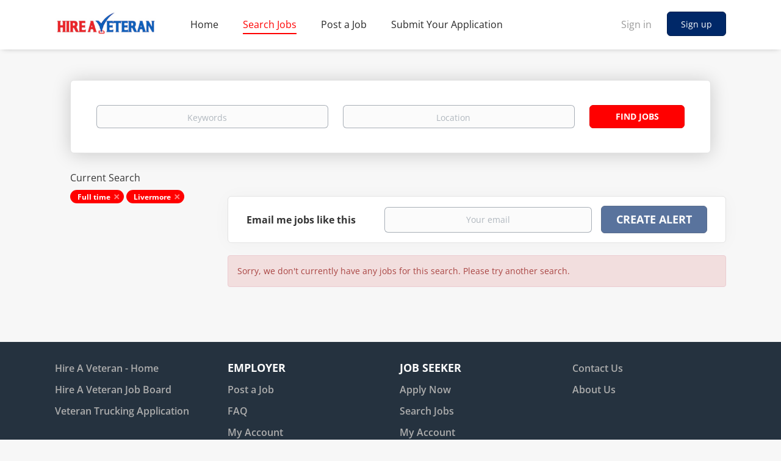

--- FILE ---
content_type: text/html;charset=utf-8
request_url: https://jobs.hireaveteran.com/jobs/?job_type%5B%5D=Full%20time&city=Livermore
body_size: 9285
content:
<!DOCTYPE html>
<html lang="en">
<head>
    <meta charset="utf-8">
    <meta http-equiv="X-UA-Compatible" content="IE=edge">
    <meta name="viewport" content="width=device-width, initial-scale=1">
    <!-- The above 3 meta tags *must* come first in the head; any other head content must come *after* these tags -->

    <meta name="keywords" content="0 Full time jobs available in Livermore on HireAVeteran | Trucking Jobs for Veterans. Apply or sign up for job alerts to get new jobs by email.">
    <meta name="description" content="0 Full time jobs available in Livermore on HireAVeteran | Trucking Jobs for Veterans. Apply or sign up for job alerts to get new jobs by email.">
    <meta name="viewport" content="width=device-width, height=device-height, initial-scale=1.0, target-densityDpi=device-dpi">
    <link rel="alternate" type="application/rss+xml" title="Jobs" href="https://jobs.hireaveteran.com/rss/">

    <title>Full time jobs in Livermore | HireAVeteran | Trucking Jobs for Veterans</title>

    <link href="https://cdn.smartjobboard.com/2025.09/templates/BootstrapDND/assets/styles.css" rel="stylesheet">

    <link href="https://jobs.hireaveteran.com/templates/BootstrapDND/assets/style/styles.css?v=1759912897.7262" rel="stylesheet" id="styles">

    <link rel="icon" href="https://jobs.hireaveteran.com/templates/BootstrapDND/assets/images/icon.png" type="image/x-icon" />
<link href="https://cdn.smartjobboard.com/fonts/open-sans/style.css" rel="stylesheet" type="text/css" media="print" onload="this.media='all'; this.onload=null;">
<meta name="robots" content="noindex">
<meta property="og:type" content="website" />
<meta property="og:site_name" content="HireAVeteran | Trucking Jobs for Veterans" />
<meta property="og:url" content="https://jobs.hireaveteran.com/jobs/?job_type%5B%5D=Full%20time&amp;city=Livermore" />
<meta property="og:title" content="Full time jobs in Livermore | HireAVeteran | Trucking Jobs for Veterans" />
<meta property="og:description" content="0 Full time jobs available in Livermore on HireAVeteran | Trucking Jobs for Veterans. Apply or sign up for job alerts to get new jobs by email." />
<meta property="og:image" content="https://jobs.hireaveteran.com/templates/BootstrapDND/assets/images/hire-a-veteran-logo-250x90.png" />
<meta name="twitter:image" content="https://jobs.hireaveteran.com/templates/BootstrapDND/assets/images/hire-a-veteran-logo-250x90.png">
<script type="application/ld+json">{"@context":"https:\/\/schema.org","@type":"WebSite","url":"https:\/\/jobs.hireaveteran.com","image":"https:\/\/jobs.hireaveteran.com\/templates\/BootstrapDND\/assets\/images\/hire-a-veteran-logo-250x90.png","description":"Discover trucking careers tailored for veterans. Browse CDL jobs, connect with employers, and start driving today.","keywords":"Veterans truck driving jobs,Post 9\/11 GI Bill trucking,Military friendly trucking companies,CDL jobs for veterans,Veteran truck driver careers,Trucking apprenticeship veterans,Hire veterans trucking,Truck driving jobs military,Veteran CDL training programs,veterans jobs","name":"HireAVeteran | Trucking Jobs for Veterans","potentialAction":{"@type":"SearchAction","target":"https:\/\/jobs.hireaveteran.com\/jobs\/?q={q}","query-input":"required name=q"}}</script>
            <!-- Global Site Tag (gtag.js) - Google Analytics -->
        <script async src="https://www.googletagmanager.com/gtag/js?id=UA-124656180-1"></script>
        <script>
            window.dataLayer = window.dataLayer || [];
            function gtag(){ dataLayer.push(arguments); }
            gtag('js', new Date());
                            gtag('config', 'UA-124656180-1', { 'anonymize_ip': true });
                                        gtag('config', 'UA-110320771-1', {
                    'anonymize_ip': true,
                    'dimension1': 'hireaveteran.mysmartjobboard.com',
                    'dimension2': 'BootstrapDND'
                });
                    </script>
            <script>
    </script>    <style type="text/css">/*homepage-header-image*/
.main-banner {
    position: relative;
    height: 600px;
    background-size: cover;
}
.listing-item__applies {
    color: rgb(39 39 39 / 81%);
}
.my-account-listings .listing-item__info--item-location {
    color: rgb(39 39 39 / 81%);
}
.my-account-listings .listing-item__info--item.listing-item__info--item-date {
    color: rgb(39 39 39 / 81%);
}
.listing-item__views {
    color: rgb(39 39 39 / 81%);
}
.listing-item__info--status {
    border-right: 1px solid #acacac;
}
.my-account-listings .listing-item__info--item.listing-item__info--item-date {
    border-right: 1px solid #acacac;
}
.listing-item__applies {
    border-left: 1px solid #acacac;
}
.save-job:before {
    background-color: #54a6e6;
}
.details-header .save-job:before {
    background-color: #54a6e6;
}
.static-pages {
    max-width: 960px!important;
}
.listing__featured .banner--right, .listing__latest .banner--right {
    margin-top: 80px;
}
/*homepage*/
/*background-color*/
.main-sections.main-sections__listing__latest.listing__latest {
    background-color: #f4f4f4;
}
.view-all.text-center {
    background-color: #f4f4f4;
}
.subscribe__description>div:first-of-type {
    background: #ffffff00;
}
.main-sections.main-sections__backfill {
    background-color: #f7f7f7;
}

@media only screen and (max-width: 480px) {
  .main-banner {  
background-position: right 40% bottom 40%;
}
}
.listing-item__desc {
    color:  rgb(0 0 0 / 62%);
}

.listing__latest .listing__title {
    color: #000;
}
/*
.featured-companies__title {
    color: #000;
}
*/
.view-all__btn {
    border: 1px solid rgb(29 29 30 / 70%);
    font-size: 18px;
}

/*affiliate*/
.backfilling__from, .backfilling__from:hover {
display: none;
}
.main-sections__backfill .backfilling__from {
display: none;
}
/*rotation*/
.featured-companies__name span {
    width: 240px; 
}
.featured-companies__jobs {
display: none;
}
.featured-companies__name {
    padding-left: 10px;
    color: #3e3e3e;
    text-align: center;
}
/*search page*/
.search-header {
    height: 110px;
    opacity: 0.5;
    background: url("http://www.hireaveteran.com/wp-content/uploads/2016/08/americanflag.jpg") no-repeat;
    background-size: 100%;
}
.browse-by__list .count { 
  display: none; 
}
.refine-search__count { 
  display: none; 
}
.search-results__top-company h1.title__primary {
  display: none; 
}
.search-results__title { 
  display: none; 
}
/*featured-border-color*/
.search-results .listing-item__featured {
    background: #fff;
        background-color: rgb(255, 255, 255);
        background-image: none;
        background-repeat: repeat;
        background-attachment: scroll;
        background-position: 0% 0%;
        background-clip: border-box;
        background-origin: padding-box;
        background-size: auto auto;
    border-color: #9dd4e9;
        border-top-color: rgb(157, 212, 233);
        border-right-color: rgb(157, 212, 233);
        border-bottom-color: rgb(157, 212, 233);
        border-left-color: rgb(157, 212, 233);
	   border-left-width: 10px;
	 box-shadow: 0px 3px 1px #c3c3c3;
	 border-left-style: solid;
	 border-top: none;
	 border-right: none;
	 border-bottom: none;
    position: relative;
}
/*employer products page*/

.product-item__title {
    font-size: 19px;
}
.content-text {
    font-size: 18px;
}

.product-item__description.content-text {
    color: rgb(0 0 0 / 62%);
}
.product-item__description.content-text.link, a {
    color: #0c68f4;
}
.btn.btn__blue {
    font-size: 18px; }
.product-item__price {
    color: #fc2b07;
    font-size: 20px;
}
/*footer*/
.footer ul li {
    color: #fff;
    font-size: 18px;
}
.footer ul a {
    font-size: 16px;
    color: #adadad;
    font-weight: 600;
}
.footer .container>div {
    color: #adadad;
    font-size: 16px;
}
.footer a {
    color: #adadad;
}
.footer .container>div:not(:last-child) {
    margin-bottom: 20px;
}
.footer {
    background-color: #25323F;
    padding: 30px 0 20px;
}
/*Job Categories*/
table { 
  width: 100%; 
  border-collapse: none; 
}
caption {
	border-bottom: 1px solid lightgray;
    text-align: left;
    padding-left: 0.2cm;
    color: #525252;
    font-weight: bold;
}
tr:nth-of-type(odd) { 
  background-color: white; 
}
th { 
  background-color: white; 
  color: white; 
  font-weight: bold; 
}
td, th { 
  padding: 6px; 
      border: 1px solid #eaeaea;
        border-top-width: 0px;
        border-right-width: 0px;
        border-bottom-width: 1px;
        border-left-width: 0px;
        border-top-style: solid;
        border-right-style: solid;
        border-bottom-style: solid;
        border-left-style: solid;
        border-top-color: rgb(234, 234, 234);
        border-right-color: rgb(234, 234, 234);
        border-bottom-color: rgb(234, 234, 234);
        border-left-color: rgb(234, 234, 234);
        -moz-border-top-colors: none;
        -moz-border-right-colors: none;
        -moz-border-bottom-colors: none;
        -moz-border-left-colors: none;
        border-image-source: none;
        border-image-slice: 100% 100% 100% 100%;
        border-image-width: 1 1 1 1;
        border-image-outset: 0 0 0 0;
        border-image-repeat: stretch stretch;
  text-align: left; 
}
@media only screen and (max-width: 760px),
(min-device-width: 768px) and (max-device-width: 1024px)  {
	table, caption, thead, tbody, th, td, tr { 
		display: block; 
	}
	thead tr { 
		position: absolute;
		top: -9999px;
		left: -9999px;
	}
	tr { border: 0px solid #ccc; }
	td { 
		border: none;
		border-bottom: 0px solid #eee; 
		position: relative;
		padding-left: 50%; 
	}
	td:before { 
		position: absolute;
		top: 6px;
		left: 6px;
		width: 45%; 
		padding-right: 10px; 
		white-space: nowrap;
	}
	caption {
		border-bottom: 1px solid lightgray;
    	text-align: left;
    	padding-left: 0.2cm;
    	color: #525252;
    	font-weight: bold;
	}
}
 /*How to hide show more text within a certain length*/
.complete {
    display:none;
}
.more {
    background:lightblue;
    color:navy;
    font-size:13px;
    padding:3px;
    cursor:pointer;
}</style>
    <script type="text/javascript">

{module name="classifieds" function="featured_listings" number_of_rows="2" number_of_cols="4" count_listing="8" listing_type="Job"}

$(".more").toggle(function(){
    $(this).text("less..").siblings(".complete").show();    
}, function(){
    $(this).text("more..").siblings(".complete").hide();    
});


</script>
</head>
<body>
    <nav class="navbar navbar-default">
	<div class="container container-fluid">
		<div class="logo navbar-header">
			<a class="logo__text navbar-brand" href="https://jobs.hireaveteran.com">
				<img src="https://jobs.hireaveteran.com/templates/BootstrapDND/assets/images/hire-a-veteran-logo-250x90.png" alt="HireAVeteran | Trucking Jobs for Veterans" />
			</a>
		</div>
		<div class="burger-button__wrapper burger-button__wrapper__js visible-sm visible-xs"
			 data-target="#navbar-collapse" data-toggle="collapse">
			<a href="#" aria-label="Navigation Menu"><div class="burger-button"></div></a>
		</div>
		<div class="collapse navbar-collapse" id="navbar-collapse">
			<div class="visible-sm visible-xs">
													<ul class="nav navbar-nav navbar-left">
            <li class="navbar__item ">
            <a class="navbar__link" href="https://jobs.hireaveteran.com/" ><span>Home</span></a>
                    </li>
            <li class="navbar__item active">
            <a class="navbar__link" href="/jobs/" ><span>Search Jobs</span></a>
                    </li>
            <li class="navbar__item ">
            <a class="navbar__link" href="/employer-products/" target="_blank"><span>Post a Job</span></a>
                    </li>
            <li class="navbar__item ">
            <a class="navbar__link" href="http://veterantruckingapplication.com/" target="_blank"><span>Submit Your Application</span></a>
                    </li>
    </ul>


				
			</div>
			<ul class="nav navbar-nav navbar-right">
									<li class="navbar__item navbar__item ">
						<a class="navbar__link navbar__login" href="https://jobs.hireaveteran.com/login/">Sign in</a>
					</li>
					<li class="navbar__item navbar__item__filled"><a class="navbar__link  btn__blue" href="https://jobs.hireaveteran.com/registration/">Sign up</a></li>
							</ul>
			<div class="visible-md visible-lg">
									<ul class="nav navbar-nav navbar-left">
            <li class="navbar__item ">
            <a class="navbar__link" href="https://jobs.hireaveteran.com/" ><span>Home</span></a>
                    </li>
            <li class="navbar__item active">
            <a class="navbar__link" href="/jobs/" ><span>Search Jobs</span></a>
                    </li>
            <li class="navbar__item ">
            <a class="navbar__link" href="/employer-products/" target="_blank"><span>Post a Job</span></a>
                    </li>
            <li class="navbar__item ">
            <a class="navbar__link" href="http://veterantruckingapplication.com/" target="_blank"><span>Submit Your Application</span></a>
                    </li>
    </ul>


				
			</div>
		</div>
	</div>
</nav>

<div id="apply-modal" class="modal fade" tabindex="-1">
	<div class="modal-dialog">
		<div class="modal-content">
			<div class="modal-header">
				<button type="button" class="close" data-dismiss="modal" aria-label="Close"></button>
				<h4 class="modal-title"></h4>
			</div>
			<div class="modal-body">
			</div>
		</div>
	</div>
</div>

                    
    <div class="page-row page-row-expanded">
        <div class="display-item">
            
	<div class="search-header hidden-xs-480"></div>
	<div class="quick-search__inner-pages hidden-xs-480">
			<div class="container container-fluid quick-search">
	<div class="quick-search__wrapper well">
		<form action="https://jobs.hireaveteran.com/jobs/" class="form-inline row" target="_top">
			<div class="form-group form-group__input ">
				<label for="keywords" class="form-label sr-only">Keywords</label>
				<input type="text" value="" class="form-control form-control__centered" name="q" id="keywords" placeholder="Keywords" />
			</div>
							<div class="form-group form-group__input">
					<label for="Location" class="form-label sr-only">Location</label>
<input type="text" name="l" id="Location" class="form-control form-control__google-location" value="" placeholder="Location"/>
<input type="hidden" name="r" disabled />
				</div>
																																					<input type="hidden" name="job_type[]" value="Full time">
																					<input type="hidden" name="city" value="Livermore">
										<div class="form-group form-group__btn">
				<label for="quick-search" class="form-label sr-only">Find Jobs</label>
				<button id="quick-search" type="submit" class="quick-search__find btn btn__orange btn__bold ">Find Jobs</button>
			</div>
		</form>
	</div>
</div>


	</div>
	<div class="container">
        		<div class="details-body details-body__search row">
						<div class="search-results__top clearfix">
													<h1 class="search-results__title col-sm-offset-3 col-xs-offset-0">
                        0 jobs found in Livermore
					</h1>
							</div>
							<div class="col-sm-3 col-xs-12 refine-search">
					<a class="toggle--refine-search visible-xs" role="button" data-toggle="collapse" href="#" aria-expanded="true">
						Refine Search					</a>
					<div class="refine-search__wrapper">
						<div class="quick-search__inner-pages visible-xs-480">
															<div class="container container-fluid quick-search">
	<div class="quick-search__wrapper well">
		<form action="https://jobs.hireaveteran.com/jobs/" class="form-inline row" target="_top">
			<div class="form-group form-group__input ">
				<label for="keywords-2" class="form-label sr-only">Keywords</label>
				<input type="text" value="" class="form-control form-control__centered" name="q" id="keywords-2" placeholder="Keywords" />
			</div>
							<div class="form-group form-group__input">
					<label for="Location2" class="form-label sr-only">Location</label>
<input type="text" name="l" id="Location2" class="form-control form-control__google-location" value="" placeholder="Location"/>
<input type="hidden" name="r" disabled />
				</div>
																																					<input type="hidden" name="job_type[]" value="Full time">
																					<input type="hidden" name="city" value="Livermore">
										<div class="form-group form-group__btn">
				<label for="quick-search-2" class="form-label sr-only">Find Jobs</label>
				<button id="quick-search-2" type="submit" class="quick-search__find btn btn__orange btn__bold ">Find Jobs</button>
			</div>
		</form>
	</div>
</div>


						</div>
							<div class="current-search">
		<div class="current-search__title">Current Search</div>
														<a class="badge" href="https://jobs.hireaveteran.com/jobs/?city=Livermore" aria-label="Remove &quot;Full time&quot; from search">Full time</a>
																<a class="badge" href="https://jobs.hireaveteran.com/jobs/?job_type[]=Full%20time" aria-label="Remove &quot;Livermore&quot; from search">Livermore</a>
					        	</div>




						</div>
				</div>
						<div class="search-results col-xs-12 col-sm-9 ">
				<div class="section" data-type="job_alert_form" data-name="Job Alert Form"  >
    <form action="https://jobs.hireaveteran.com/job-alerts/create/?job_type[]=Full%20time&city=Livermore" method="get" class="well alert__form alert__form-search form-inline with-captcha">
        <input type="hidden" name="action" value="save" />
        <input type="hidden" name="email_frequency" value="daily">
        <div class="alert__messages hidden"></div>
        <label for="alert-email">Email me jobs like this</label>
        <div class="form-group alert__form__input" data-field="email">
            <input id="alert-email" type="email" class="form-control" name="email" value="" placeholder="Your email">
        </div>
        <div class="form-group alert__form__input">
            <input type="submit" name="save" value="Create alert" class="btn__submit-modal btn btn__blue btn__bold">
        </div>
    </form>
    </div>
				<div class="widgets__container editable-only     " data-name="job_search_list">
            <div class="section" data-type="listing_search_list" data-name="Select fields for job search results" >
            <div class="alert alert-danger no-listings-found hidden">
            Sorry, we don't currently have any jobs for this search. Please try another search.        </div>
                <button type="button" class="load-more btn btn__white" data-page="1" data-backfilling="true" data-backfilling-page="0">
            Load more        </button>
    </div>

    </div>



			</div>
		</div>
			</div>


        </div>
    </div>

    <div class="page-row hidden-print">
    
    <div class="widgets__container editable-only     " data-name="footer">
            <div class="section" data-type="footer" data-name="Footer" >
    <footer class="footer">
        <div class="container">
                        <div>
<div>
<ul>
<li><a class="footer-nav__link" href="https://hireaveteran.com/" target="_blank" rel="noopener noreferrer">Hire A Veteran - Home</a></li>
<li><a class="footer-nav__link" href="https://jobs.hireaveteran.com/">Hire A Veteran Job Board</a></li>
<li><a class="footer-nav__link" href="http://veterantruckingapplication.com/" target="_blank" rel="noopener noreferrer">Veteran Trucking Application</a></li>
</ul>
</div>
<div>
<ul>
<li><strong>Employer</strong></li>
<li><a class="footer-nav__link" href="https://jobs.hireaveteran.com/employer-products/">Post a Job</a></li>
<li><a class="footer-nav__link" href="https://hireaveteran.com/frequently-asked-questions/" target="_blank" rel="noopener noreferrer">FAQ</a></li>
<li><a class="footer-nav__link" href="https://jobs.hireaveteran.com/my-account/">My Account</a></li>
</ul>
</div>
<div>
<ul>
<li><strong>Job Seeker</strong></li>
<li><a class="footer-nav__link" href="http://veterantruckingapplication.com/" target="_blank" rel="noopener noreferrer">Apply Now</a></li>
<li><a class="footer-nav__link" href="https://jobs.hireaveteran.com/jobs/">Search Jobs</a></li>
<li><a class="footer-nav__link" href="https://jobs.hireaveteran.com/my-account/">My Account</a></li>
</ul>
</div>
<div>
<ul>
<li><a class="footer-nav__link" href="https://hireaveteran.com/contact-us/" target="_blank" rel="noopener noreferrer">Contact Us</a></li>
<li><a class="footer-nav__link" href="https://hireaveteran.com/about-us/" target="_blank" rel="noopener noreferrer">About Us</a></li>
</ul>
</div>
</div>
<div>
<p style="text-align: center;">&copy; 2026 <a class="footer-nav__link" href="https://www.hireaveteran.com/">Hire a Veteran</a> Powered by Veteran Industries LLC (SDVOSB) | <a class="footer-nav__link" href="https://jobs.hireaveteran.com/privacy-policy/">Privacy</a> | <a class="footer-nav__link" href="https://jobs.hireaveteran.com/terms-of-use/">Terms</a></p>
</div>        </div>
    </footer>
</div>

    </div>



</div>
    <script src="https://cdn.smartjobboard.com/2025.09/templates/BootstrapDND/assets/scripts.js"></script>

    <script>
        document.addEventListener("touchstart", function() { }, false);

        // Set global javascript value for page
        window.SJB_GlobalSiteUrl = 'https://jobs.hireaveteran.com';
        window.SJB_UserSiteUrl   = 'https://jobs.hireaveteran.com';

        $('.toggle--refine-search').on('click', function(e) {
            e.preventDefault();
            $(this).toggleClass('collapsed');
            $('.refine-search__wrapper').toggleClass('show');
        });
        $(document).ready(function () {
            if (window.location.hash == '#comments') {
                setTimeout(function () {
                    $('html, body').animate({
                        scrollTop: $("#disqus_thread").offset().top
                    }, 1500);
                    window.location.hash = '';
                }, 1000)
            }
            $('.blog__comment-link').on('click', function () {
                $('html, body').animate({
                    scrollTop: $("#disqus_thread").offset().top
                }, 300);
            });
            $('table').each(function() {
                $(this).wrap('<div class="table-responsive"/>')
            });
        })

    </script>

     <meta name="csrf-token" content="">                 <script>
                    $(document).ready(function() {
                        var recaptchaStarted = false;
                        function recaptchaLoad () {
                            if (!recaptchaStarted) {
                                recaptchaStarted = true;
                                $('body').append('<scr' + 'ipt src="https://www.google.com/recaptcha/api.js?onload=recaptchaOnLoad&render=explicit" async defer></scr' + 'ipt>')
                                $(window).off('scroll', recaptchaLoad);
                            }
                        }
                        $('.with-captcha :submit').each(function() {
                            if (!$(this).prop('disabled')) {
                                $(this).prop('disabled', true);
                                $(this).data('pre-captcha-disabled', true);
                            }
                        });
                        $('.with-captcha :input').keydown(recaptchaLoad);
                        setTimeout(recaptchaLoad, 5000);
                        $(window).on('scroll', recaptchaLoad);
                    });
                </script>            <script>
                var recaptchaLoaded = false;
                function recaptchaOnLoad() {
                    if (typeof captchaCompleted != 'undefined') {
                        return;
                    }
                    recaptchaLoaded = true;
                    $('.with-captcha').each(function() {
                        var form = $(this);
                        if (form.data('captcha-inited')) {
                            return true;
                        }
                        form.data('captcha-inited', true);
                        var recaptcha = $('<div class="recaptcha-container form-group"></div>');
                        form.find('input[type="submit"]')
                            .after(recaptcha);
                        recaptcha.uniqueId();
                        var id = grecaptcha.render(recaptcha.attr('id'), {
                            'sitekey': '6LcKwyAUAAAAANWAgSImC3RWxGe4Dz0A2qeuwwl3',
                            'size': 'invisible',
                            'badge': 'inline',
                            'hl': 'en',
                            'callback': function() {
                                form.data('captcha-triggered', true);
                                form.submit();
                            }
                        });
                
                        form.submit(function(e) {
                            if (!$(this).data('captcha-triggered')) {
                                e.preventDefault();
                                e.stopImmediatePropagation();
                                grecaptcha.execute(id);
                            }
                        });
                
                        var handlers = $._data(this, 'events')['submit'];
                        // take out the handler we just inserted from the end
                        var handler = handlers.pop();
                        // move it at the beginning
                        handlers.splice(0, 0, handler);
                        
                        $('.with-captcha :submit').each(function() {
                            if ($(this).prop('disabled') && $(this).data('pre-captcha-disabled')) {
                                $(this).prop('disabled', false);
                            }
                        });
                    });
                }
                
                function newRecaptchaForm() {
                    if (recaptchaLoaded) { // preventing node inserted before recaptcha load
                        recaptchaOnLoad();
                    }
                }
                const observer = new MutationObserver(newRecaptchaForm);
                observer.observe($('body').get(0), { childList: true, subtree: true });
            </script>     <div>         <script class="location-autocomplete">

            $('.form-control__google-location').keydown(function (e) {
                if (e.which == 13 && $('.ui-autocomplete:visible').length) {
                    return false;
                }
            });

            $('input.form-control__google-location').autocomplete({
                delay: 100,
                classes: {
                    'ui-autocomplete': 'google-autocomplete'
                },
                select: function(event) { // ios input cursor padding fix for long strings
                    setTimeout(function() {
                        event.target.blur();
                        event.target.focus();
                    }, 0);
                },
                source: function(request, response) {
                                            $.get('https://geo.smartjobboard.com/autocomplete/', {
                            country: "US",                            l: request.term,
                            lang: 'en'
                        }, function(suggestions) {
                                                            if ('Remote'.toLocaleLowerCase().startsWith(request.term.toLocaleLowerCase())) {
                                    suggestions.unshift('Remote');
                                }
                                                        response(suggestions);
                        });
                                    }
            });

            $.ui.autocomplete.prototype._renderItem = function (ul, item) {
                var label = item.label.replace(new RegExp("([^\\w\\d]" + $.ui.autocomplete.escapeRegex(this.term) + ")", "i"), "<strong>$1</strong>");
                if (label == item.label) {
                    label = item.label.replace(new RegExp("(" + $.ui.autocomplete.escapeRegex(this.term) + ")", "i"), "<strong>$1</strong>");
                }
                item.label = label;
                return $("<li></li>")
                    .data("item.autocomplete", item)
                    .append("<a>" + item.label + "</a>")
                    .appendTo(ul);
            };

        </script>
    </div>
 	<script>
		$(document).on('click', '.less-more__btn', function(e) {
			e.preventDefault();
			var butt = $(this);
			butt.toggleClass('collapse');
			$(this).prev('.less-more').slideToggle('normal', function() {
				if ($(this).css('display') == 'block') {
					butt.html('Less');
				} else {
					butt.html('More');
				}
			});
		});
	</script>
         <script>
            $(document).on('submit', '.alert__form', function(e) {
                e.preventDefault();
                var form = $(this).closest('form');
                form.find('input[type="submit"]').prop('disabled', true);
                $('.field-error').removeClass('field-error');
                form.ajaxSubmit({
                    success: function(data) {
                        var response = $('<div>' + data + '</div>');
                        if ($('.alert__form-search').length && response.find('.alert-danger').length == 0) {
                            $('.alert__form-search').replaceWith(data);
                            return;
                        }
                        form.find('.alert__messages').empty().append(response.find('.alert'));
                        response.find('.field-error').each(function() {
                            form.find('.form-group[data-field="' + $(this).data('field') + '"]').addClass('field-error');
                        });
                        if ($('.alert-form__jobpage').length && !$('.alert-form__jobpage .field-error').length) {
                            $('.alert-form__jobpage').addClass('success')
                        }
                    },
                    complete: function() {
                        form.find('input[type="submit"]').prop('disabled', false);
                    }
                });
            });
        </script>
     
         <script>
        var listingPerPage = 20;

        $('#create-alert').submit(function(e) {
            var form = $(this);
            form.find('input[type="submit"]').prop('disabled', true);
            $('#create-alert').ajaxSubmit({
                url:  $('#create-alert').attr('action'),
                success: function(data) {
                    var response = $('<div>' + data + '</div>');
                    response.find('.field-error').each(function() {
                        $('#create-alert').find('.form-group[data-field="' + $(this).data('field') + '"]').addClass('field-error');
                    });
                    $('#create-alert .alert__messages').empty().append(response.find('.alert'));
                    if ($('#create-alert .alert-danger').length == 0) {
                        $('#create-alert').find('.form-control[name="email"]').text('').val('');
                        $('#create-alert').find('.btn').blur();
                    }
                },
                complete: function() {
                    form.find('input[type="submit"]').prop('disabled', false);
                }
            });
            e.preventDefault();
        });

                    $(document).ready(function() {
                $('.load-more').trigger('click');
            });
        

        $('.load-more').click(function() {
            var self = $(this);
            var page = parseInt(self.data('page')) + 1;
			var s = $('html').scrollTop();
			self.addClass('loading');
            if (self.data('backfilling')) {
                page = parseInt(self.data('backfilling-page')) + 1;
                self.data('backfilling-page', page);

				// request to listings providers
				$.get("https://jobs.hireaveteran.com/ajax/?job_type[]=Full%20time&city=Livermore&action=request_for_listings&page=" + page, function(data) {
					if (data.length > 0) {
						$('.no-listings-found').hide();
					} else {
						self.prop('disabled', true);
						$('.no-listings-found').removeClass('hidden');
					}
					self.before(data);
					$('html').scrollTop(s);
					if ($('.listing_item__backfilling').length < listingPerPage) {
						self.hide();
					}
					self.removeClass('loading');
				});
				return;
			}

			$.get('?job_type[]=Full%20time&city=Livermore&page=' + page, function(data) {
									window.history.replaceState( { } , '', '?job_type[]=Full%20time&city=Livermore&p=' + page);
								var listings = $(data).find('.listing-item');
				self.removeClass('loading');
				if (listings.length) {
					$('.listing-item').last().after(listings);
					$('html').scrollTop(s);
					self.data('page', page);
				}
				if (listings.length !== listingPerPage) {
					if ('1') {
						self.data('backfilling', true);
						$('.load-more').click();
					} else {
						self.hide();
					}
				}
			});
		});

					$(document).on('click', '.listing-item', function() {
				window.history.replaceState( { } , '', '?job_type[]=Full%20time&city=Livermore&p=' + $('.load-more').data('page') + '&s=' + $('html').scrollTop());
			});

                    
    </script>
     <script>
        $('.navbar__link').on('touchstart focus', function () {
            var i = $(this).parents('.navbar__item');
            var result = !(i.is('.dropdown') && !$(this).is('.hover')) || $(document).width() < 993;
            $('.navbar__link.hover').removeClass('hover');
            i.find('.navbar__link').addClass('hover');
            return result;
        });

        $(document).on('click', function (e) {
            var dropdown = $('.navbar__link.hover').closest('.navbar__item');

            if (!dropdown.is(e.target) && dropdown.has(e.target).length === 0) {
                dropdown.find('.navbar__link.hover').removeClass('hover');
            }
        });
    </script>
 	<script>
		$("#apply-modal")
			.on('show.bs.modal', function(event) {
				if (!$(event.target).is('#apply-modal')) return;
				var button = $(event.relatedTarget);
				var titleData = button.data('title');
				var self = $(this);
				var updateTiny = typeof tinyconfig != 'undefined';
				self.find('.modal-title').text(titleData);
				if (button.data('applied')) {
					self.find('.modal-body').html('<p class="alert alert-danger">' + "You already applied to this job" + '</p>');
					return;
				}
				$.get(button.data('href'), function(data) {
					if (typeof data == 'object') {
						window.location.href = data.redirect;
						return;
					}
					self.find('.modal-body').html(data);
					self.find('.form-control').first().focus().select();
					if (updateTiny) {
						setTimeout(function () {
							tinymce.remove();
							tinymce.init(tinyconfig);
						}, 0);
					}
				});
			})
			.on('shown.bs.modal', function() {
				$(this).find('.form-control').first().focus().select();
			});
	</script>
 
    
</body>
</html>
